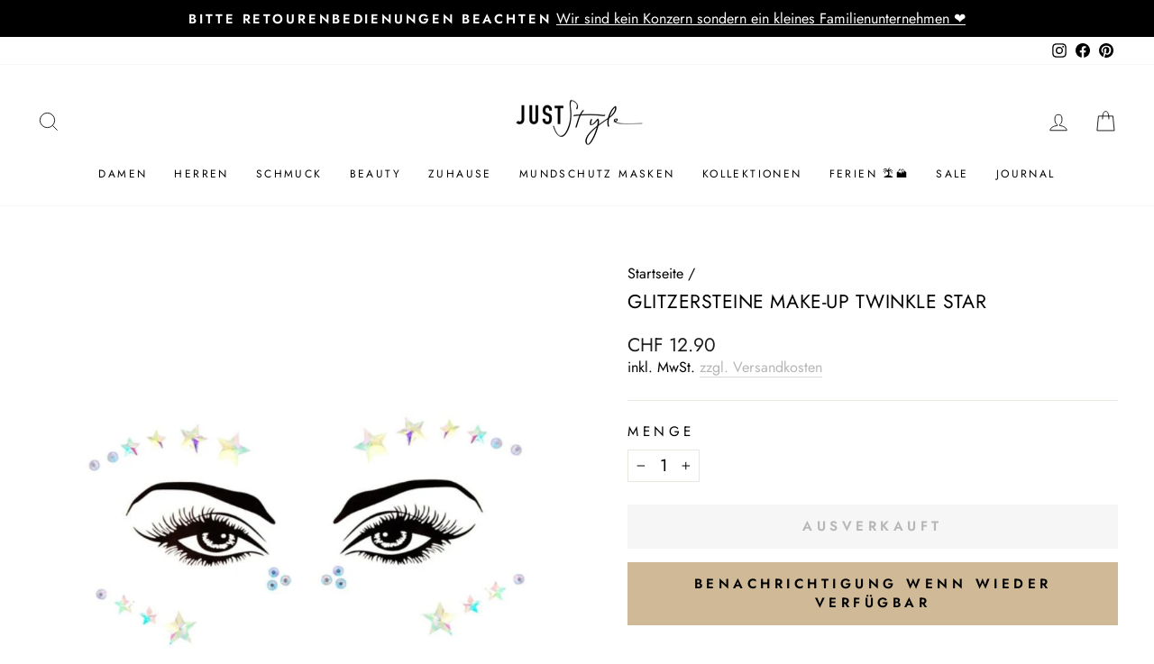

--- FILE ---
content_type: text/javascript; charset=utf-8
request_url: https://www.juststyle.ch/products/glitzersteine-make-up-twinkle-star.js
body_size: 520
content:
{"id":8043776704755,"title":"Glitzersteine Make-Up Twinkle Star","handle":"glitzersteine-make-up-twinkle-star","description":"\u003cul\u003e\n\u003cli\u003e\n\u003cp\u003eMenge: 1 Bogen\u003c\/p\u003e\n\u003c\/li\u003e\n\u003cli\u003e\n\u003cp\u003eFarbe: silber\u003c\/p\u003e\n\u003c\/li\u003e\n\u003cli\u003e\n\u003cp\u003eProduktdetails: \u003cmeta charset=\"utf-8\"\u003e\u003cspan data-mce-fragment=\"1\"\u003eTauche ein in die funkelnde Welt der Silberglitzersteine mit unseren transparenten Sternsymbolen. Verleihe deinem Gesicht ein magisches Funkeln und kreiere ein perfektes Festival-Make-up, das alle Blicke auf sich zieht. Lass die Sterne um deine Augen strahlen!\u003c\/span\u003e\u003c\/p\u003e\n\u003c\/li\u003e\n\u003cli\u003e\n\u003cp\u003eAnwendung: Einfache Anwendung, Glitzer von der Folie nehmen und auf der gewünschten Stelle aufkleben. \u003cspan data-mce-fragment=\"1\"\u003eGesicht Glitzer Steine können wiederverwendet werden. Bei wieder Verwendung, Glitzersteine reinigen und mit Make-Up-Fix-Kleber auftragen. \u003c\/span\u003e\u003c\/p\u003e\n\u003c\/li\u003e\n\u003c\/ul\u003e","published_at":"2023-06-26T16:12:42+02:00","created_at":"2023-06-26T16:02:21+02:00","vendor":"Just Style Schweiz","type":"Glitter für Körper und Haar","tags":[],"price":1290,"price_min":1290,"price_max":1290,"available":false,"price_varies":false,"compare_at_price":null,"compare_at_price_min":0,"compare_at_price_max":0,"compare_at_price_varies":false,"variants":[{"id":43816501215475,"title":"Default Title","option1":"Default Title","option2":null,"option3":null,"sku":"","requires_shipping":true,"taxable":true,"featured_image":null,"available":false,"name":"Glitzersteine Make-Up Twinkle Star","public_title":null,"options":["Default Title"],"price":1290,"weight":0,"compare_at_price":null,"inventory_management":"shopify","barcode":"","requires_selling_plan":false,"selling_plan_allocations":[]}],"images":["\/\/cdn.shopify.com\/s\/files\/1\/0336\/1803\/4824\/files\/Glitzersteine_Steine_zum_Aufkleben_Glitzer_Gesicht_Augen_Kristallsteine_Festival_Make_Up_Twinkle_Star_silber_1.jpg?v=1687788152"],"featured_image":"\/\/cdn.shopify.com\/s\/files\/1\/0336\/1803\/4824\/files\/Glitzersteine_Steine_zum_Aufkleben_Glitzer_Gesicht_Augen_Kristallsteine_Festival_Make_Up_Twinkle_Star_silber_1.jpg?v=1687788152","options":[{"name":"Title","position":1,"values":["Default Title"]}],"url":"\/products\/glitzersteine-make-up-twinkle-star","media":[{"alt":"Silber transparentes Glitzersteine Set zum im Gesicht aufkleben - Festival Make-Up ","id":32139058348275,"position":1,"preview_image":{"aspect_ratio":1.0,"height":800,"width":800,"src":"https:\/\/cdn.shopify.com\/s\/files\/1\/0336\/1803\/4824\/files\/Glitzersteine_Steine_zum_Aufkleben_Glitzer_Gesicht_Augen_Kristallsteine_Festival_Make_Up_Twinkle_Star_silber_1.jpg?v=1687788152"},"aspect_ratio":1.0,"height":800,"media_type":"image","src":"https:\/\/cdn.shopify.com\/s\/files\/1\/0336\/1803\/4824\/files\/Glitzersteine_Steine_zum_Aufkleben_Glitzer_Gesicht_Augen_Kristallsteine_Festival_Make_Up_Twinkle_Star_silber_1.jpg?v=1687788152","width":800}],"requires_selling_plan":false,"selling_plan_groups":[]}

--- FILE ---
content_type: text/javascript; charset=utf-8
request_url: https://www.juststyle.ch/products/glitzersteine-make-up-twinkle-star.js
body_size: 428
content:
{"id":8043776704755,"title":"Glitzersteine Make-Up Twinkle Star","handle":"glitzersteine-make-up-twinkle-star","description":"\u003cul\u003e\n\u003cli\u003e\n\u003cp\u003eMenge: 1 Bogen\u003c\/p\u003e\n\u003c\/li\u003e\n\u003cli\u003e\n\u003cp\u003eFarbe: silber\u003c\/p\u003e\n\u003c\/li\u003e\n\u003cli\u003e\n\u003cp\u003eProduktdetails: \u003cmeta charset=\"utf-8\"\u003e\u003cspan data-mce-fragment=\"1\"\u003eTauche ein in die funkelnde Welt der Silberglitzersteine mit unseren transparenten Sternsymbolen. Verleihe deinem Gesicht ein magisches Funkeln und kreiere ein perfektes Festival-Make-up, das alle Blicke auf sich zieht. Lass die Sterne um deine Augen strahlen!\u003c\/span\u003e\u003c\/p\u003e\n\u003c\/li\u003e\n\u003cli\u003e\n\u003cp\u003eAnwendung: Einfache Anwendung, Glitzer von der Folie nehmen und auf der gewünschten Stelle aufkleben. \u003cspan data-mce-fragment=\"1\"\u003eGesicht Glitzer Steine können wiederverwendet werden. Bei wieder Verwendung, Glitzersteine reinigen und mit Make-Up-Fix-Kleber auftragen. \u003c\/span\u003e\u003c\/p\u003e\n\u003c\/li\u003e\n\u003c\/ul\u003e","published_at":"2023-06-26T16:12:42+02:00","created_at":"2023-06-26T16:02:21+02:00","vendor":"Just Style Schweiz","type":"Glitter für Körper und Haar","tags":[],"price":1290,"price_min":1290,"price_max":1290,"available":false,"price_varies":false,"compare_at_price":null,"compare_at_price_min":0,"compare_at_price_max":0,"compare_at_price_varies":false,"variants":[{"id":43816501215475,"title":"Default Title","option1":"Default Title","option2":null,"option3":null,"sku":"","requires_shipping":true,"taxable":true,"featured_image":null,"available":false,"name":"Glitzersteine Make-Up Twinkle Star","public_title":null,"options":["Default Title"],"price":1290,"weight":0,"compare_at_price":null,"inventory_management":"shopify","barcode":"","requires_selling_plan":false,"selling_plan_allocations":[]}],"images":["\/\/cdn.shopify.com\/s\/files\/1\/0336\/1803\/4824\/files\/Glitzersteine_Steine_zum_Aufkleben_Glitzer_Gesicht_Augen_Kristallsteine_Festival_Make_Up_Twinkle_Star_silber_1.jpg?v=1687788152"],"featured_image":"\/\/cdn.shopify.com\/s\/files\/1\/0336\/1803\/4824\/files\/Glitzersteine_Steine_zum_Aufkleben_Glitzer_Gesicht_Augen_Kristallsteine_Festival_Make_Up_Twinkle_Star_silber_1.jpg?v=1687788152","options":[{"name":"Title","position":1,"values":["Default Title"]}],"url":"\/products\/glitzersteine-make-up-twinkle-star","media":[{"alt":"Silber transparentes Glitzersteine Set zum im Gesicht aufkleben - Festival Make-Up ","id":32139058348275,"position":1,"preview_image":{"aspect_ratio":1.0,"height":800,"width":800,"src":"https:\/\/cdn.shopify.com\/s\/files\/1\/0336\/1803\/4824\/files\/Glitzersteine_Steine_zum_Aufkleben_Glitzer_Gesicht_Augen_Kristallsteine_Festival_Make_Up_Twinkle_Star_silber_1.jpg?v=1687788152"},"aspect_ratio":1.0,"height":800,"media_type":"image","src":"https:\/\/cdn.shopify.com\/s\/files\/1\/0336\/1803\/4824\/files\/Glitzersteine_Steine_zum_Aufkleben_Glitzer_Gesicht_Augen_Kristallsteine_Festival_Make_Up_Twinkle_Star_silber_1.jpg?v=1687788152","width":800}],"requires_selling_plan":false,"selling_plan_groups":[]}